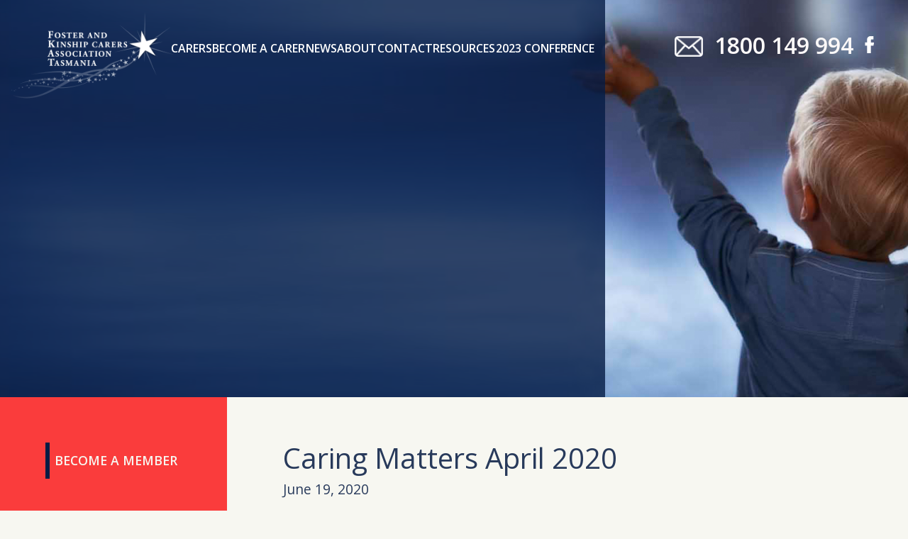

--- FILE ---
content_type: application/javascript
request_url: https://fkat.org.au/wp-content/themes/theme/dist/scripts/main-aeb83e1182.js
body_size: 308
content:
!function(e){var n={common:{init:function(){$newsletterPanel=e("footer .newsletter-panel").first(),$toggle=e(".newsletter-toggle",$newsletterPanel),$form=e(".newsletter-form",$newsletterPanel),$cancel=e('[type="reset"]',$form),$toggle.on("click",function(e){$toggle.toggleClass("hidden"),$form.toggleClass("hidden")}),$cancel.on("click",function(e){$toggle.toggleClass("hidden"),$form.toggleClass("hidden")})},finalize:function(){}},home:{init:function(){},finalize:function(){}},about_us:{init:function(){}}},t={fire:function(e,t,o){var i,l=n;t=void 0===t?"init":t,i=""!==e,i=i&&l[e],i=i&&"function"==typeof l[e][t],i&&l[e][t](o)},loadEvents:function(){t.fire("common"),e.each(document.body.className.replace(/-/g,"_").split(/\s+/),function(e,n){t.fire(n),t.fire(n,"finalize")}),t.fire("common","finalize")}};e(document).ready(t.loadEvents)}(jQuery);